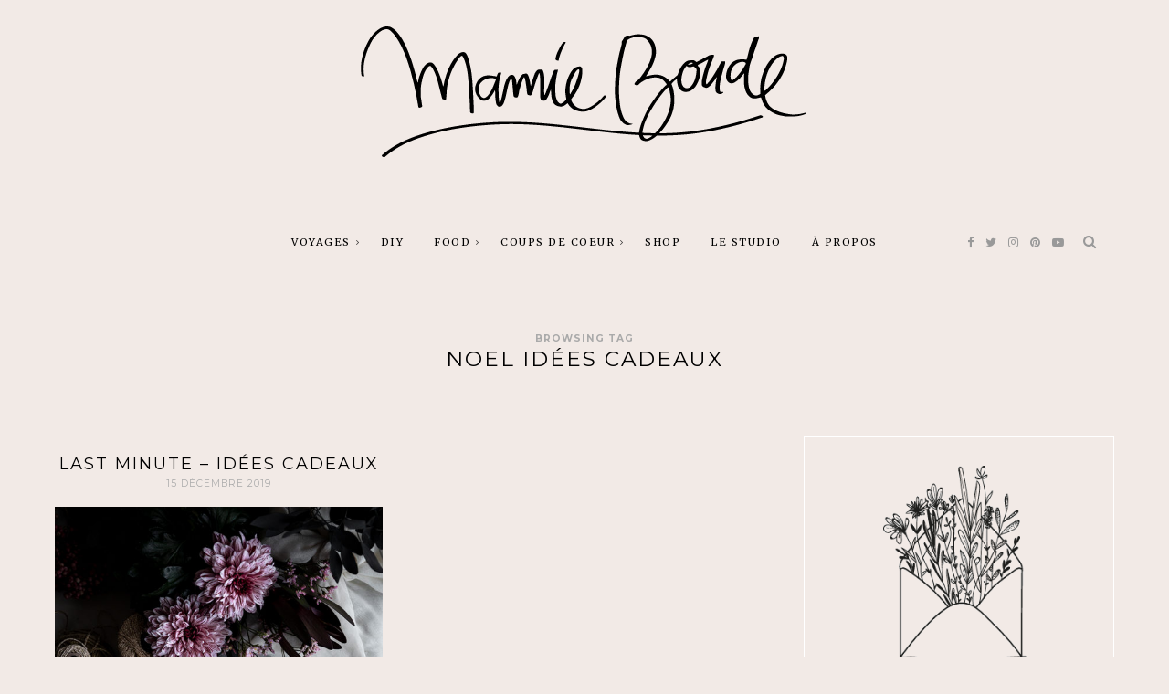

--- FILE ---
content_type: text/html; charset=UTF-8
request_url: http://mamieboude.com/tag/noel-idees-cadeaux/
body_size: 13482
content:
<!DOCTYPE html>
<html lang="fr-FR">
    <head>
		<meta charset="UTF-8">
		<meta http-equiv="X-UA-Compatible" content="IE=edge">
		<meta name="viewport" content="width=device-width, initial-scale=1">
		<link rel="profile" href="http://gmpg.org/xfn/11" />
		<!-- Favicons  ================================================== -->
								<link rel="shortcut icon" href="http://mamieboude.com/wp-content/uploads/2017/05/favicon.png" />
							<!-- RSS & Pingbacks  ================================================== -->
		<link rel="pingback" href="http://mamieboude.com/xmlrpc.php" />

		<!-- =============== // Scripts/CSS HEAD HOOK // =============== -->
		<title>noel idées cadeaux &#8211; MAMIE BOUDE</title>
<meta name='robots' content='max-image-preview:large' />
<link rel='dns-prefetch' href='//fonts.googleapis.com' />
<link rel="alternate" type="application/rss+xml" title="MAMIE BOUDE &raquo; Flux" href="http://mamieboude.com/feed/" />
<link rel="alternate" type="application/rss+xml" title="MAMIE BOUDE &raquo; Flux des commentaires" href="http://mamieboude.com/comments/feed/" />
<link rel="alternate" type="application/rss+xml" title="MAMIE BOUDE &raquo; Flux de l’étiquette noel idées cadeaux" href="http://mamieboude.com/tag/noel-idees-cadeaux/feed/" />
<script type="text/javascript">
window._wpemojiSettings = {"baseUrl":"https:\/\/s.w.org\/images\/core\/emoji\/14.0.0\/72x72\/","ext":".png","svgUrl":"https:\/\/s.w.org\/images\/core\/emoji\/14.0.0\/svg\/","svgExt":".svg","source":{"concatemoji":"http:\/\/mamieboude.com\/wp-includes\/js\/wp-emoji-release.min.js?ver=6.1.9"}};
/*! This file is auto-generated */
!function(e,a,t){var n,r,o,i=a.createElement("canvas"),p=i.getContext&&i.getContext("2d");function s(e,t){var a=String.fromCharCode,e=(p.clearRect(0,0,i.width,i.height),p.fillText(a.apply(this,e),0,0),i.toDataURL());return p.clearRect(0,0,i.width,i.height),p.fillText(a.apply(this,t),0,0),e===i.toDataURL()}function c(e){var t=a.createElement("script");t.src=e,t.defer=t.type="text/javascript",a.getElementsByTagName("head")[0].appendChild(t)}for(o=Array("flag","emoji"),t.supports={everything:!0,everythingExceptFlag:!0},r=0;r<o.length;r++)t.supports[o[r]]=function(e){if(p&&p.fillText)switch(p.textBaseline="top",p.font="600 32px Arial",e){case"flag":return s([127987,65039,8205,9895,65039],[127987,65039,8203,9895,65039])?!1:!s([55356,56826,55356,56819],[55356,56826,8203,55356,56819])&&!s([55356,57332,56128,56423,56128,56418,56128,56421,56128,56430,56128,56423,56128,56447],[55356,57332,8203,56128,56423,8203,56128,56418,8203,56128,56421,8203,56128,56430,8203,56128,56423,8203,56128,56447]);case"emoji":return!s([129777,127995,8205,129778,127999],[129777,127995,8203,129778,127999])}return!1}(o[r]),t.supports.everything=t.supports.everything&&t.supports[o[r]],"flag"!==o[r]&&(t.supports.everythingExceptFlag=t.supports.everythingExceptFlag&&t.supports[o[r]]);t.supports.everythingExceptFlag=t.supports.everythingExceptFlag&&!t.supports.flag,t.DOMReady=!1,t.readyCallback=function(){t.DOMReady=!0},t.supports.everything||(n=function(){t.readyCallback()},a.addEventListener?(a.addEventListener("DOMContentLoaded",n,!1),e.addEventListener("load",n,!1)):(e.attachEvent("onload",n),a.attachEvent("onreadystatechange",function(){"complete"===a.readyState&&t.readyCallback()})),(e=t.source||{}).concatemoji?c(e.concatemoji):e.wpemoji&&e.twemoji&&(c(e.twemoji),c(e.wpemoji)))}(window,document,window._wpemojiSettings);
</script>
<style type="text/css">
img.wp-smiley,
img.emoji {
	display: inline !important;
	border: none !important;
	box-shadow: none !important;
	height: 1em !important;
	width: 1em !important;
	margin: 0 0.07em !important;
	vertical-align: -0.1em !important;
	background: none !important;
	padding: 0 !important;
}
</style>
	<link rel='stylesheet' id='sbi_styles-css' href='http://mamieboude.com/wp-content/plugins/instagram-feed/css/sbi-styles.min.css?ver=6.1' type='text/css' media='all' />
<link rel='stylesheet' id='wp-block-library-css' href='http://mamieboude.com/wp-includes/css/dist/block-library/style.min.css?ver=6.1.9' type='text/css' media='all' />
<link rel='stylesheet' id='classic-theme-styles-css' href='http://mamieboude.com/wp-includes/css/classic-themes.min.css?ver=1' type='text/css' media='all' />
<style id='global-styles-inline-css' type='text/css'>
body{--wp--preset--color--black: #000000;--wp--preset--color--cyan-bluish-gray: #abb8c3;--wp--preset--color--white: #ffffff;--wp--preset--color--pale-pink: #f78da7;--wp--preset--color--vivid-red: #cf2e2e;--wp--preset--color--luminous-vivid-orange: #ff6900;--wp--preset--color--luminous-vivid-amber: #fcb900;--wp--preset--color--light-green-cyan: #7bdcb5;--wp--preset--color--vivid-green-cyan: #00d084;--wp--preset--color--pale-cyan-blue: #8ed1fc;--wp--preset--color--vivid-cyan-blue: #0693e3;--wp--preset--color--vivid-purple: #9b51e0;--wp--preset--gradient--vivid-cyan-blue-to-vivid-purple: linear-gradient(135deg,rgba(6,147,227,1) 0%,rgb(155,81,224) 100%);--wp--preset--gradient--light-green-cyan-to-vivid-green-cyan: linear-gradient(135deg,rgb(122,220,180) 0%,rgb(0,208,130) 100%);--wp--preset--gradient--luminous-vivid-amber-to-luminous-vivid-orange: linear-gradient(135deg,rgba(252,185,0,1) 0%,rgba(255,105,0,1) 100%);--wp--preset--gradient--luminous-vivid-orange-to-vivid-red: linear-gradient(135deg,rgba(255,105,0,1) 0%,rgb(207,46,46) 100%);--wp--preset--gradient--very-light-gray-to-cyan-bluish-gray: linear-gradient(135deg,rgb(238,238,238) 0%,rgb(169,184,195) 100%);--wp--preset--gradient--cool-to-warm-spectrum: linear-gradient(135deg,rgb(74,234,220) 0%,rgb(151,120,209) 20%,rgb(207,42,186) 40%,rgb(238,44,130) 60%,rgb(251,105,98) 80%,rgb(254,248,76) 100%);--wp--preset--gradient--blush-light-purple: linear-gradient(135deg,rgb(255,206,236) 0%,rgb(152,150,240) 100%);--wp--preset--gradient--blush-bordeaux: linear-gradient(135deg,rgb(254,205,165) 0%,rgb(254,45,45) 50%,rgb(107,0,62) 100%);--wp--preset--gradient--luminous-dusk: linear-gradient(135deg,rgb(255,203,112) 0%,rgb(199,81,192) 50%,rgb(65,88,208) 100%);--wp--preset--gradient--pale-ocean: linear-gradient(135deg,rgb(255,245,203) 0%,rgb(182,227,212) 50%,rgb(51,167,181) 100%);--wp--preset--gradient--electric-grass: linear-gradient(135deg,rgb(202,248,128) 0%,rgb(113,206,126) 100%);--wp--preset--gradient--midnight: linear-gradient(135deg,rgb(2,3,129) 0%,rgb(40,116,252) 100%);--wp--preset--duotone--dark-grayscale: url('#wp-duotone-dark-grayscale');--wp--preset--duotone--grayscale: url('#wp-duotone-grayscale');--wp--preset--duotone--purple-yellow: url('#wp-duotone-purple-yellow');--wp--preset--duotone--blue-red: url('#wp-duotone-blue-red');--wp--preset--duotone--midnight: url('#wp-duotone-midnight');--wp--preset--duotone--magenta-yellow: url('#wp-duotone-magenta-yellow');--wp--preset--duotone--purple-green: url('#wp-duotone-purple-green');--wp--preset--duotone--blue-orange: url('#wp-duotone-blue-orange');--wp--preset--font-size--small: 13px;--wp--preset--font-size--medium: 20px;--wp--preset--font-size--large: 36px;--wp--preset--font-size--x-large: 42px;--wp--preset--spacing--20: 0.44rem;--wp--preset--spacing--30: 0.67rem;--wp--preset--spacing--40: 1rem;--wp--preset--spacing--50: 1.5rem;--wp--preset--spacing--60: 2.25rem;--wp--preset--spacing--70: 3.38rem;--wp--preset--spacing--80: 5.06rem;}:where(.is-layout-flex){gap: 0.5em;}body .is-layout-flow > .alignleft{float: left;margin-inline-start: 0;margin-inline-end: 2em;}body .is-layout-flow > .alignright{float: right;margin-inline-start: 2em;margin-inline-end: 0;}body .is-layout-flow > .aligncenter{margin-left: auto !important;margin-right: auto !important;}body .is-layout-constrained > .alignleft{float: left;margin-inline-start: 0;margin-inline-end: 2em;}body .is-layout-constrained > .alignright{float: right;margin-inline-start: 2em;margin-inline-end: 0;}body .is-layout-constrained > .aligncenter{margin-left: auto !important;margin-right: auto !important;}body .is-layout-constrained > :where(:not(.alignleft):not(.alignright):not(.alignfull)){max-width: var(--wp--style--global--content-size);margin-left: auto !important;margin-right: auto !important;}body .is-layout-constrained > .alignwide{max-width: var(--wp--style--global--wide-size);}body .is-layout-flex{display: flex;}body .is-layout-flex{flex-wrap: wrap;align-items: center;}body .is-layout-flex > *{margin: 0;}:where(.wp-block-columns.is-layout-flex){gap: 2em;}.has-black-color{color: var(--wp--preset--color--black) !important;}.has-cyan-bluish-gray-color{color: var(--wp--preset--color--cyan-bluish-gray) !important;}.has-white-color{color: var(--wp--preset--color--white) !important;}.has-pale-pink-color{color: var(--wp--preset--color--pale-pink) !important;}.has-vivid-red-color{color: var(--wp--preset--color--vivid-red) !important;}.has-luminous-vivid-orange-color{color: var(--wp--preset--color--luminous-vivid-orange) !important;}.has-luminous-vivid-amber-color{color: var(--wp--preset--color--luminous-vivid-amber) !important;}.has-light-green-cyan-color{color: var(--wp--preset--color--light-green-cyan) !important;}.has-vivid-green-cyan-color{color: var(--wp--preset--color--vivid-green-cyan) !important;}.has-pale-cyan-blue-color{color: var(--wp--preset--color--pale-cyan-blue) !important;}.has-vivid-cyan-blue-color{color: var(--wp--preset--color--vivid-cyan-blue) !important;}.has-vivid-purple-color{color: var(--wp--preset--color--vivid-purple) !important;}.has-black-background-color{background-color: var(--wp--preset--color--black) !important;}.has-cyan-bluish-gray-background-color{background-color: var(--wp--preset--color--cyan-bluish-gray) !important;}.has-white-background-color{background-color: var(--wp--preset--color--white) !important;}.has-pale-pink-background-color{background-color: var(--wp--preset--color--pale-pink) !important;}.has-vivid-red-background-color{background-color: var(--wp--preset--color--vivid-red) !important;}.has-luminous-vivid-orange-background-color{background-color: var(--wp--preset--color--luminous-vivid-orange) !important;}.has-luminous-vivid-amber-background-color{background-color: var(--wp--preset--color--luminous-vivid-amber) !important;}.has-light-green-cyan-background-color{background-color: var(--wp--preset--color--light-green-cyan) !important;}.has-vivid-green-cyan-background-color{background-color: var(--wp--preset--color--vivid-green-cyan) !important;}.has-pale-cyan-blue-background-color{background-color: var(--wp--preset--color--pale-cyan-blue) !important;}.has-vivid-cyan-blue-background-color{background-color: var(--wp--preset--color--vivid-cyan-blue) !important;}.has-vivid-purple-background-color{background-color: var(--wp--preset--color--vivid-purple) !important;}.has-black-border-color{border-color: var(--wp--preset--color--black) !important;}.has-cyan-bluish-gray-border-color{border-color: var(--wp--preset--color--cyan-bluish-gray) !important;}.has-white-border-color{border-color: var(--wp--preset--color--white) !important;}.has-pale-pink-border-color{border-color: var(--wp--preset--color--pale-pink) !important;}.has-vivid-red-border-color{border-color: var(--wp--preset--color--vivid-red) !important;}.has-luminous-vivid-orange-border-color{border-color: var(--wp--preset--color--luminous-vivid-orange) !important;}.has-luminous-vivid-amber-border-color{border-color: var(--wp--preset--color--luminous-vivid-amber) !important;}.has-light-green-cyan-border-color{border-color: var(--wp--preset--color--light-green-cyan) !important;}.has-vivid-green-cyan-border-color{border-color: var(--wp--preset--color--vivid-green-cyan) !important;}.has-pale-cyan-blue-border-color{border-color: var(--wp--preset--color--pale-cyan-blue) !important;}.has-vivid-cyan-blue-border-color{border-color: var(--wp--preset--color--vivid-cyan-blue) !important;}.has-vivid-purple-border-color{border-color: var(--wp--preset--color--vivid-purple) !important;}.has-vivid-cyan-blue-to-vivid-purple-gradient-background{background: var(--wp--preset--gradient--vivid-cyan-blue-to-vivid-purple) !important;}.has-light-green-cyan-to-vivid-green-cyan-gradient-background{background: var(--wp--preset--gradient--light-green-cyan-to-vivid-green-cyan) !important;}.has-luminous-vivid-amber-to-luminous-vivid-orange-gradient-background{background: var(--wp--preset--gradient--luminous-vivid-amber-to-luminous-vivid-orange) !important;}.has-luminous-vivid-orange-to-vivid-red-gradient-background{background: var(--wp--preset--gradient--luminous-vivid-orange-to-vivid-red) !important;}.has-very-light-gray-to-cyan-bluish-gray-gradient-background{background: var(--wp--preset--gradient--very-light-gray-to-cyan-bluish-gray) !important;}.has-cool-to-warm-spectrum-gradient-background{background: var(--wp--preset--gradient--cool-to-warm-spectrum) !important;}.has-blush-light-purple-gradient-background{background: var(--wp--preset--gradient--blush-light-purple) !important;}.has-blush-bordeaux-gradient-background{background: var(--wp--preset--gradient--blush-bordeaux) !important;}.has-luminous-dusk-gradient-background{background: var(--wp--preset--gradient--luminous-dusk) !important;}.has-pale-ocean-gradient-background{background: var(--wp--preset--gradient--pale-ocean) !important;}.has-electric-grass-gradient-background{background: var(--wp--preset--gradient--electric-grass) !important;}.has-midnight-gradient-background{background: var(--wp--preset--gradient--midnight) !important;}.has-small-font-size{font-size: var(--wp--preset--font-size--small) !important;}.has-medium-font-size{font-size: var(--wp--preset--font-size--medium) !important;}.has-large-font-size{font-size: var(--wp--preset--font-size--large) !important;}.has-x-large-font-size{font-size: var(--wp--preset--font-size--x-large) !important;}
.wp-block-navigation a:where(:not(.wp-element-button)){color: inherit;}
:where(.wp-block-columns.is-layout-flex){gap: 2em;}
.wp-block-pullquote{font-size: 1.5em;line-height: 1.6;}
</style>
<link rel='stylesheet' id='contact-form-7-css' href='http://mamieboude.com/wp-content/plugins/contact-form-7/includes/css/styles.css?ver=5.6.4' type='text/css' media='all' />
<link rel='stylesheet' id='animsition-css-css' href='http://mamieboude.com/wp-content/themes/tuulikki/framework/assets/css/animsition.min.css?ver=6.1.9' type='text/css' media='all' />
<link rel='stylesheet' id='font-awesome-css' href='http://mamieboude.com/wp-content/themes/tuulikki/framework/assets/css/fonts/font-awesome/font-awesome.min.css?ver=6.1.9' type='text/css' media='all' />
<link rel='stylesheet' id='bootstrap-css' href='http://mamieboude.com/wp-content/themes/tuulikki/framework/assets/css/bootstrap.css?ver=6.1.9' type='text/css' media='all' />
<link rel='stylesheet' id='tuulikki-responsive-css' href='http://mamieboude.com/wp-content/themes/tuulikki/framework/assets/css/ig-responsive.css?ver=6.1.9' type='text/css' media='all' />
<link rel='stylesheet' id='animate-css-css' href='http://mamieboude.com/wp-content/themes/tuulikki/framework/assets/css/animate.css?ver=6.1.9' type='text/css' media='all' />
<link rel='stylesheet' id='slick-css' href='http://mamieboude.com/wp-content/themes/tuulikki/framework/assets/css/slick.css?ver=6.1.9' type='text/css' media='all' />
<link rel='stylesheet' id='inherent-theme-slug-fonts-css' href='https://fonts.googleapis.com/css?family=Merriweather%3A400%2C700%2Clatin-ext%7CMontserrat%3A400%2C700%2Clatin-ext&#038;subset=latin%2Clatin-ext' type='text/css' media='all' />
<link rel='stylesheet' id='tuulikki-main-css-css' href='http://mamieboude.com/wp-content/themes/tuulikki/style.css?ver=6.1.9' type='text/css' media='all' />
<script type='text/javascript' src='http://mamieboude.com/wp-includes/js/jquery/jquery.min.js?ver=3.6.1' id='jquery-core-js'></script>
<script type='text/javascript' src='http://mamieboude.com/wp-includes/js/jquery/jquery-migrate.min.js?ver=3.3.2' id='jquery-migrate-js'></script>
<script type='text/javascript' src='http://mamieboude.com/wp-content/themes/tuulikki/framework/assets/js/wow.min.js?ver=6.1.9' id='wow-js'></script>
<script type='text/javascript' src='http://mamieboude.com/wp-content/plugins/google-analyticator/external-tracking.min.js?ver=6.5.4' id='ga-external-tracking-js'></script>
<link rel="https://api.w.org/" href="http://mamieboude.com/wp-json/" /><link rel="alternate" type="application/json" href="http://mamieboude.com/wp-json/wp/v2/tags/1060" /><link rel="EditURI" type="application/rsd+xml" title="RSD" href="http://mamieboude.com/xmlrpc.php?rsd" />
<link rel="wlwmanifest" type="application/wlwmanifest+xml" href="http://mamieboude.com/wp-includes/wlwmanifest.xml" />
<meta name="generator" content="WordPress 6.1.9" />
    <style type="text/css">






/* =======================
   HEADER Settings
==========================*/

	#logo,
	h1.logo_text {
		padding-top: 0px;
		padding-bottom: px;
		padding-left: 0px;
		padding-right: 0px;
	}

	@media (max-width: 1000px) {
		#logo, h1.logo_text {
		padding: 30px 0px 20px 0px;
		}
	}

	#logo_single {
		padding-top:2px;
		}

	

	

/* =======================
   General Colors
==========================*/

body {
	color: #353535;
	background-color: #f2eae6;

}

a {
	color: #03656b;
}

a:hover,
a:active,
a:focus {
	color: #353535;
}

h1, h1 a, h2, h2 a, h3, h3 a, h4, h4 a, h5, h5 a, h6, h6 a, .h1, .h1 a, .h2, .h2 a, .h3, .h3 a, .h4, .h4 a, .h5, .h5 a, .h6, .h6 a {
	color: #000000;
}

h1 a:hover,
h2 a:hover,
h3 a:hover,
h4 a:hover,
h5 a:hover,
h6 a:hover,
.h1 a:hover,
.h2 a:hover,
.h3 a:hover,
.h4 a:hover,
.h5 a:hover,
.h6 a:hover{
	color: #03656b;
	}

	/* ===  Colors Meta === */
	.post-header .meta_item a,
	.post-header-single .meta_item,
	.post-header .meta_item,
	.entry-footer-meta .meta_item,
	.entry-footer-meta .meta_item a,
	.meta_related_post h6.r-p-date,
	.post-header-single .toafter a,
	.title_navigation_post h6,
	.title_navigation_post_r h6,
	.ig_recent_big_post_details span,
	.meta_related_post h6.r-p-date,
	.subtitle_page h3,
	.thecomment .comment-text span.date  {
	   	color: #aaaaaa;
	}

	.post-header-single,
	.entry-footer-meta {
		background-color: #f2eae6;
	}

	/* === Base Colors === */
	blockquote {
	    border-left-color: #03656b;
	}
	#progress {
	    background-color:  #03656b;
	}
	.post-header-single .title-line__inwrap ul li a,
	.post__category .title-line__inwrap ul li a {
		color: #353535;
	}
	.title-line__inwrap ul li a:hover,
	.post__category .title-line__inwrap ul li a:hover {
		color: #03656b;
	}
	.post-header .meta_item a:hover {
		color: #03656b;

	}
	ul.meta-share li a:hover {
		color: #03656b;
	}
	.entry-footer-meta .meta_item a:hover {
		color: #03656b;
	}
	.post-header-single .meta_item a:hover {
		color: #03656b;
	}
	.tit_prev span a,
	.tit_next span a  {
	   	color: #353535;
	}
	.tit_prev span a:hover,
	.tit_next span a:hover  {
	   	color: #03656b;
	}


	/* === Read More === */
	a.read-more,
	#commentform .submit {
		color: #bababa;
		border-color: #bababa;
		}
	a.read-more:hover,
	#commentform .submit:hover {
		color: #f1b9b8;
		border-color: #f1b9b8;
		}


/* === Slide color & Promo Box & widget Promo Box & featured image box === */
	.overlayBox:hover .slidepost__desc h3,
	.small_slidepost .slide_cat ul li a:hover,
	.big_slidepost .slide_cat ul li a:hover,
	.big_slidepost .slidepost__desc h3 a:hover,
	.wrap_promo_box:hover .promobox__desc h3,
	.widget_promo_box:hover .widget_promobox__desc h3,
	.featured-promobox__desc .featured_cat a:hover,
	.small-post-slider .slidepost__desc h3 a:hover
	 {
		color: #03656b;
	}

	.slidepost__desc,
	.promobox__desc h3,
	.featured-promobox__desc,
	.widget_promobox__desc h3,
	.slick-prev, .slick-next,
	.small-post-slider .slick-prev,
	.small-post-slider .slick-next,
	.cont_big_slidepost .slick-prev,
	.cont_big_slidepost .slick-next,
	.ig_posts_slider .slick-prev,
	.ig_posts_slider .slick-next
	{
		background: rgba(243, 244, 244,0.8);
	}
	.featured-promobox__desc {
		background: rgba(243, 244, 244,0.9);
	}

	.small-post-slider .slidepost__desc h3 a,
	.big_slidepost .slidepost__desc h3 a,
	.promobox__desc h3,
	.featured-promobox__desc h3,
	.widget_promobox__desc h3,
	.slick-prev:before,
	.slick-next:before,
	.small-post-slider .slick-prev:before,
	.small-post-slider .slick-next:before,
	.cont_big_slidepost .slick-prev:before,
	.cont_big_slidepost .slick-next:before,
	.ig_posts_slider .slick-next:before,
	.ig_posts_slider .slick-prev:before
	 {
		color: #353535;
	}
	.small_slidepost .slide_cat ul li a,
	.big_slidepost .slide_cat ul li a,
	.featured-promobox__desc .featured_cat a {
		color: #999999;
	}
	.small-post-slider .slidepost__desc .slide_date,
	.featured-promobox__desc .post-header .meta_item ul li,
	.big_slidepost .slidepost__desc .slide_date {
		color: #999999;
	}

	 /* === Form color === */
	.ig_widget .mc4wp-form input[type="submit"],
	.ig_widget .mc4wp-form input[type="email"]:focus,
	.ig_widget .mc4wp-form input[type="text"]:focus,
	.wpcf7 input:focus,
	.wpcf7 textarea:focus,
	.wpcf7 .wpcf7-submit
	{
		border-color: #03656b;
	}


	/* a = default #353535 */
	a.ig_recent_post_title,
	.ig_recent_big_post_details a,
	.ig_widget a,
	.nav-mobile > li > a,
	a.page-numbers,
	.tit_prev span a,
	.tit_next span a,
	.overlayBox:hover .postTime,
	ul.meta-share li a,
	.instagram-title,
	.textt,
	blockquote p,
	.ig_cont_single_only_title .meta_item a,
	.arrow_prev a,
	.arrow_next a,
	.ig_widget .widget_search form
	{
	color: #353535;
	}

	.title-line__inwrap:before,
	.title-line__inwrap:after {
	    border-top-color: #353535;

	}

	/* a:hover = default #ef9781 */
	#logo_single h2 a:hover,
	article.sticky i.sticky_icon,
	a.ig_recent_post_title:hover,
	.ig_recent_big_post_details a:hover,
	.ig_widget a:hover,
	.nav-mobile > li > a:hover,
	a.page-numbers:hover,
	.page-numbers.current,
	.tit_prev span a:hover,
	.tit_next span a:hover,
	.cont-aboutme p.tithover:hover,
	.ig_cont_single_only_title .meta_item a:hover,
	.subscribe-box input[type=text]:focus,
	.subscribe-box input[type=email]:focus,
	.subscribe-box input[type=submit]:hover,
	.arrow_prev a:hover,
	.arrow_next a:hover


     {
	color: #03656b;
	}


	/* Color Meta = default #878787 */
	.ig_recent_post_details span

	{
	color: #aaaaaa;
	}



/* === Top Navigation Bar === */

				.cont_primary_menu, .top_menu .nav-menu ul {
			background:#f2eae6;
		}
				.top_menu .nav-menu li a,
		.top_menu .menu li a,
		.top_menu .menu > li.menu-item-has-children:before,
		.top_menu .nav-menu > li.menu-item-has-children:before
		  {
			color:#000000;
		}
		
		.top_menu .nav-menu li:hover > a,
		.top_menu .menu li:hover > a {
			color:#03656b;
		}
		.top_menu li.current-menu-item > a,
		.top_menu .current_page_item,
		.top_menu .menu li.current-menu-item > a,
		.top_menu .menu .current_page_item {
			 /* Color Current Page */
			color:#03656b !important;
		}
		.top_menu .nav-menu ul li,
		.top_menu .menu ul li {
			border-top-color: #fcfcfc;
		}
		.top_menu .nav-menu li:hover > ul,
		.top_menu .menu li:hover > ul {
			background: #f2eae6;
		}
		.top_menu .nav-menu ul a,
		.top_menu .menu ul a {
			color:#7f7f7f !important;
		}
		.top_menu .nav-menu ul a:hover,
		.top_menu .menu ul a:hover {
			color: #03656b !important;
			background:#f2f2f2;
		}





/* === Below Navigation Bar  === */

	
		.below_menu .nav-menu li:hover > a {
		color:#f1b9b8;
	}
	.below_menu li.current-menu-item > a, .below_menu .current_page_item {
		 /* Color Current Page */
		color:#f1b9b8 !important;
	}
	.below_menu .nav-menu ul li {
	border-top-color: #eeeeee;
	}
	.below_menu .nav-menu li:hover > ul {
		background: #f9f9f9;
	}
	.below_menu .nav-menu ul a {
		color:#878787 !important;
	}
	.below_menu .nav-menu ul a:hover {
		color: #f1b9b8 !important;
		background:#fcfcfc;
	}


/* === Color social Navigation === */

	.ig-social a i {
		color:#999999;
	}
	.ig-social a:hover i {
		color:#03656b;
	}

/* === Color Search Navigation === */

	.top-search i {
		color:#999999;
	}
	.top-search i:hover {
		color:#03656b;
	}


/* === Colors: Mobile Menu === */

	.container_menu {
		background: #ffffff;
	}


/* === Color: Sidebar === */

	.ig_widget, .ig_widget .tagcloud a,
	.subscribe-box {
		border-color: #ffffff;
		border-style: solid;
		border-width: 1px;
		background-color: #f2eae6;
	}

	/* Divider Line Color Widget Title */
	.ig_widget .tit_widget span {
    border-bottom-color: #03656b;
}



/* === Divider Line & border === */
	.post-footer,
	.grid-item {
		border-color: #eaeaea;
	}







	/* === Color: Widget About === */
	.container-aboutme {
		border-color: #ffffff;
		background-color: #f2eae6;
	}
	.cont-aboutme p.tit {
		color: #353535;
	}
	.cont-aboutme p.subtit {
		color: #a3a3a3;
	}
	.cont-aboutme p.desc {
		color: #353535;
	}
	.cont-aboutme ul.meta-share,
	.cont-aboutme ul.meta-share li a {
		color: #353535;
	}
	.cont-aboutme ul.meta-share li a:hover {
		color: #f1b9b8;
	}


  /* === Color: Footer === */


.sub_footer {
	background: #f2eae6;
}

.sub_footer .text_footer {
	color:  #606060;
}
.sub_footer .text_footer a {
	color:  #f1b9b8;
}
.sub_footer .text_footer a:hover {
	color:  #606060;
}
.padding_footer_column {
	background: #ffffff;
}







.big_slidepost,
.small_slidepost {
	margin-top: px !important;
}


/* ======================================
	Custom CSS
=========================================*/



.tit { text-align: center; } .desc { text-align: center; } .sub_footer { margin-top: 5px; } .padding_footer_column { background: #f2EAE6; }




/* === End === */

    </style>
    <!-- Google Analytics Tracking by Google Analyticator 6.5.4: http://www.videousermanuals.com/google-analyticator/ -->
<script type="text/javascript">
    var analyticsFileTypes = [''];
    var analyticsSnippet = 'disabled';
    var analyticsEventTracking = 'enabled';
</script>
<script type="text/javascript">
	(function(i,s,o,g,r,a,m){i['GoogleAnalyticsObject']=r;i[r]=i[r]||function(){
	(i[r].q=i[r].q||[]).push(arguments)},i[r].l=1*new Date();a=s.createElement(o),
	m=s.getElementsByTagName(o)[0];a.async=1;a.src=g;m.parentNode.insertBefore(a,m)
	})(window,document,'script','//www.google-analytics.com/analytics.js','ga');
	ga('create', 'UA-36793021-1', 'auto');
 
	ga('send', 'pageview');
</script>

		</head>

<body class="archive tag tag-noel-idees-cadeaux tag-1060">
		<!--
		========================================
			 Menu Responsive
		========================================
		-->

		<div class="cont_primary_menu cont_menu_responsive">
			<div class="container ">
			
				<!-- ==== Login ======== -->
				
				<!-- ==== Menu Mobile ======== -->
				<section class="top-resp-menu">
					<a class="click_menu" href="#0">
						<i class="fa fa-bars"></i>
					</a>
				</section>
				
<div class="container_menu menu_close">
	<div class="container">
		<section class="top-resp-menu alignright">
			<a class="click_menu" href="#0"><i class="fa fa-times"></i></a>
		</section>
	</div>

	<ul id="menu-menu-principal" class="nav-mobile"><li id="menu-item-15" class="menu-item menu-item-type-taxonomy menu-item-object-category menu-item-has-children menu-item-15"><a href="http://mamieboude.com/category/voyages/">voyages</a>
<ul class="sub-menu">
	<li id="menu-item-7946" class="menu-item menu-item-type-taxonomy menu-item-object-category menu-item-7946"><a href="http://mamieboude.com/category/voyages/city-guide/">City Guide</a></li>
	<li id="menu-item-7947" class="menu-item menu-item-type-taxonomy menu-item-object-category menu-item-7947"><a href="http://mamieboude.com/category/voyages/road-trip/">Road Trip</a></li>
</ul>
</li>
<li id="menu-item-17" class="menu-item menu-item-type-taxonomy menu-item-object-category menu-item-17"><a href="http://mamieboude.com/category/diy/">DIY</a></li>
<li id="menu-item-34" class="menu-item menu-item-type-taxonomy menu-item-object-category menu-item-has-children menu-item-34"><a href="http://mamieboude.com/category/coups-de-coeur/">FOOD</a>
<ul class="sub-menu">
	<li id="menu-item-7949" class="menu-item menu-item-type-taxonomy menu-item-object-category menu-item-7949"><a href="http://mamieboude.com/category/food/bonnes-adresses/">Bonnes Adresses</a></li>
	<li id="menu-item-7942" class="menu-item menu-item-type-taxonomy menu-item-object-category menu-item-7942"><a href="http://mamieboude.com/category/food/recettes/">Recettes</a></li>
	<li id="menu-item-7945" class="menu-item menu-item-type-taxonomy menu-item-object-category menu-item-7945"><a href="http://mamieboude.com/category/food/lectures-food/">Lectures Food</a></li>
</ul>
</li>
<li id="menu-item-7943" class="menu-item menu-item-type-taxonomy menu-item-object-category menu-item-has-children menu-item-7943"><a href="http://mamieboude.com/category/coups-de-coeur/">Coups de Coeur</a>
<ul class="sub-menu">
	<li id="menu-item-7940" class="menu-item menu-item-type-taxonomy menu-item-object-category menu-item-7940"><a href="http://mamieboude.com/category/coups-de-coeur/rencontres/">Rencontres</a></li>
	<li id="menu-item-7948" class="menu-item menu-item-type-taxonomy menu-item-object-category menu-item-7948"><a href="http://mamieboude.com/category/coups-de-coeur/deco/">Déco</a></li>
	<li id="menu-item-7941" class="menu-item menu-item-type-taxonomy menu-item-object-category menu-item-7941"><a href="http://mamieboude.com/category/coups-de-coeur/shopping/">Shopping</a></li>
</ul>
</li>
<li id="menu-item-8767" class="menu-item menu-item-type-post_type menu-item-object-page menu-item-8767"><a href="http://mamieboude.com/shop/">Shop</a></li>
<li id="menu-item-8020" class="menu-item menu-item-type-post_type menu-item-object-page menu-item-8020"><a href="http://mamieboude.com/le-studio/">Le Studio</a></li>
<li id="menu-item-23" class="menu-item menu-item-type-post_type menu-item-object-page menu-item-23"><a href="http://mamieboude.com/apropos/">à propos</a></li>
</ul>
	<!-- ==== Social Icon ======== -->
			<div class="textaligncenter resp-social">
			<a href="http://facebook.com/HiMamieBoude" target="_blank"><i class="fa fa-facebook"></i></a>					<a href="http://twitter.com/mamieboude" target="_blank"><i class="fa fa-twitter"></i></a>					<a href="http://instagram.com/mamieboude" target="_blank"><i class="fa fa-instagram"></i></a>					<a href="http://pinterest.com/MamieBoude" target="_blank"><i class="fa fa-pinterest"></i></a>																				<a href="http://youtube.com/Mamieboude" target="_blank"><i class="fa fa-youtube-play"></i></a>																									
											
								</div>
	

	<div class="resp-search">
		<div class="panel-body">
			<div class="container">
				<div style="margin-top: 20%;">
					
<div class="widget_search">
      <form role="search" method="get"  action="http://mamieboude.com/">
            <input type="search" class="search-field big_search" placeholder="Search and hit enter &hellip;" value="" name="s" title="">
      </form>
</div>

				</div>
			</div><!--  END container -->
		</div><!--  END panel-body -->
	</div><!--  END resp-search -->
</div>
				<!-- ==== Cart ======== -->
				



			</div><!-- End Container -->
		</div><!-- End cont_primary_menu -->



		<!-- === End  Menu Responsive ====-->






		
			
			
<div class="header_logo" 					  style="margin-bottom: 0px;"
			>

	
		<div class="parallax-window" data-parallax="scroll" data-bleed="0" position="center" speed="0.2" data-image-src="">

		<!--  <span class="section_mask" style="background-color: #333; opacity: 0.1;"></span> -->
			<div class="container">
				<div id="logo" class="fade_logo ">
					
													<h2><a href="http://mamieboude.com/"><img width="-400" src="http://mamieboude.com/wp-content/uploads/2017/05/logo-sgnature-mamie-boude-final.png" alt="MAMIE BOUDE" /></a></h2>
						

									</div><!-- #logo -->
			</div><!-- .container -->
		</div> <!-- .parallax-window -->

	



</div> <!-- .header_logo -->
<header>
	<div class="cont_primary_menu hide_desc_menu">
		<div class="container">

							<section class="top-search">
					<a class="click_search" href="#"><i class="fa fa-search"></i></a>
					<div class="container_search">
						<div class="container">
							<div class="container_search search_close">
								<div class="container">
									<section class="top-search alignright">
										<a class="click_search" href="#"><i class="fa fa-times"></i></a>
									</section>
								</div>

								<div class="panel-body">
									<div class="container">
										<div style="margin-top: 20%;">
											
<div class="widget_search">
      <form role="search" method="get"  action="http://mamieboude.com/">
            <input type="search" class="search-field big_search" placeholder="Search and hit enter &hellip;" value="" name="s" title="">
      </form>
</div>

										</div>
									</div>
								</div>
							</div>
						</div>
					</div>
				</section>
			
			<!-- ==== Social Icon primary Menu ======== -->
							<div class="ig-social" >
				<a href="http://facebook.com/HiMamieBoude" target="_blank"><i class="fa fa-facebook"></i></a>					<a href="http://twitter.com/mamieboude" target="_blank"><i class="fa fa-twitter"></i></a>					<a href="http://instagram.com/mamieboude" target="_blank"><i class="fa fa-instagram"></i></a>					<a href="http://pinterest.com/MamieBoude" target="_blank"><i class="fa fa-pinterest"></i></a>																				<a href="http://youtube.com/Mamieboude" target="_blank"><i class="fa fa-youtube-play"></i></a>																									
											
										</div>

						<div class="top_menu textaligncenter">

			<ul id="menu-menu-principal-1" class="nav-menu"><li class="menu-item menu-item-type-taxonomy menu-item-object-category menu-item-has-children menu-item-15"><a href="http://mamieboude.com/category/voyages/">voyages</a>
<ul class="sub-menu">
	<li class="menu-item menu-item-type-taxonomy menu-item-object-category menu-item-7946"><a href="http://mamieboude.com/category/voyages/city-guide/">City Guide</a></li>
	<li class="menu-item menu-item-type-taxonomy menu-item-object-category menu-item-7947"><a href="http://mamieboude.com/category/voyages/road-trip/">Road Trip</a></li>
</ul>
</li>
<li class="menu-item menu-item-type-taxonomy menu-item-object-category menu-item-17"><a href="http://mamieboude.com/category/diy/">DIY</a></li>
<li class="menu-item menu-item-type-taxonomy menu-item-object-category menu-item-has-children menu-item-34"><a href="http://mamieboude.com/category/coups-de-coeur/">FOOD</a>
<ul class="sub-menu">
	<li class="menu-item menu-item-type-taxonomy menu-item-object-category menu-item-7949"><a href="http://mamieboude.com/category/food/bonnes-adresses/">Bonnes Adresses</a></li>
	<li class="menu-item menu-item-type-taxonomy menu-item-object-category menu-item-7942"><a href="http://mamieboude.com/category/food/recettes/">Recettes</a></li>
	<li class="menu-item menu-item-type-taxonomy menu-item-object-category menu-item-7945"><a href="http://mamieboude.com/category/food/lectures-food/">Lectures Food</a></li>
</ul>
</li>
<li class="menu-item menu-item-type-taxonomy menu-item-object-category menu-item-has-children menu-item-7943"><a href="http://mamieboude.com/category/coups-de-coeur/">Coups de Coeur</a>
<ul class="sub-menu">
	<li class="menu-item menu-item-type-taxonomy menu-item-object-category menu-item-7940"><a href="http://mamieboude.com/category/coups-de-coeur/rencontres/">Rencontres</a></li>
	<li class="menu-item menu-item-type-taxonomy menu-item-object-category menu-item-7948"><a href="http://mamieboude.com/category/coups-de-coeur/deco/">Déco</a></li>
	<li class="menu-item menu-item-type-taxonomy menu-item-object-category menu-item-7941"><a href="http://mamieboude.com/category/coups-de-coeur/shopping/">Shopping</a></li>
</ul>
</li>
<li class="menu-item menu-item-type-post_type menu-item-object-page menu-item-8767"><a href="http://mamieboude.com/shop/">Shop</a></li>
<li class="menu-item menu-item-type-post_type menu-item-object-page menu-item-8020"><a href="http://mamieboude.com/le-studio/">Le Studio</a></li>
<li class="menu-item menu-item-type-post_type menu-item-object-page menu-item-23"><a href="http://mamieboude.com/apropos/">à propos</a></li>
</ul>			</div>
		</div><!-- End Container -->
	</div><!-- End cont_primary_menu -->

	</header>
		
		<!--
		=====================================
				   MENU ON SCROLL
		=====================================
		-->

		

		<div id="mini-header">
			<div class="cont_primary_menu">
				
				<div class="container">
					<div id="logo_single">
													<a href="http://mamieboude.com/"><img width="138" src="http://mamieboude.com/wp-content/uploads/2017/05/petit-logo-signature2.png" alt="MAMIE BOUDE" /></a>
											</div><!-- #logo_single -->

					<!-- ==== Menu Mobile ======== -->
					<section class="top-resp-menu">
						<a class="click_menu" href="#0"><i class="fa fa-bars"></i></a>
					</section>

					
<div class="container_menu menu_close">
	<div class="container">
		<section class="top-resp-menu alignright">
			<a class="click_menu" href="#0"><i class="fa fa-times"></i></a>
		</section>
	</div>

	<ul id="menu-menu-principal-2" class="nav-mobile"><li class="menu-item menu-item-type-taxonomy menu-item-object-category menu-item-has-children menu-item-15"><a href="http://mamieboude.com/category/voyages/">voyages</a>
<ul class="sub-menu">
	<li class="menu-item menu-item-type-taxonomy menu-item-object-category menu-item-7946"><a href="http://mamieboude.com/category/voyages/city-guide/">City Guide</a></li>
	<li class="menu-item menu-item-type-taxonomy menu-item-object-category menu-item-7947"><a href="http://mamieboude.com/category/voyages/road-trip/">Road Trip</a></li>
</ul>
</li>
<li class="menu-item menu-item-type-taxonomy menu-item-object-category menu-item-17"><a href="http://mamieboude.com/category/diy/">DIY</a></li>
<li class="menu-item menu-item-type-taxonomy menu-item-object-category menu-item-has-children menu-item-34"><a href="http://mamieboude.com/category/coups-de-coeur/">FOOD</a>
<ul class="sub-menu">
	<li class="menu-item menu-item-type-taxonomy menu-item-object-category menu-item-7949"><a href="http://mamieboude.com/category/food/bonnes-adresses/">Bonnes Adresses</a></li>
	<li class="menu-item menu-item-type-taxonomy menu-item-object-category menu-item-7942"><a href="http://mamieboude.com/category/food/recettes/">Recettes</a></li>
	<li class="menu-item menu-item-type-taxonomy menu-item-object-category menu-item-7945"><a href="http://mamieboude.com/category/food/lectures-food/">Lectures Food</a></li>
</ul>
</li>
<li class="menu-item menu-item-type-taxonomy menu-item-object-category menu-item-has-children menu-item-7943"><a href="http://mamieboude.com/category/coups-de-coeur/">Coups de Coeur</a>
<ul class="sub-menu">
	<li class="menu-item menu-item-type-taxonomy menu-item-object-category menu-item-7940"><a href="http://mamieboude.com/category/coups-de-coeur/rencontres/">Rencontres</a></li>
	<li class="menu-item menu-item-type-taxonomy menu-item-object-category menu-item-7948"><a href="http://mamieboude.com/category/coups-de-coeur/deco/">Déco</a></li>
	<li class="menu-item menu-item-type-taxonomy menu-item-object-category menu-item-7941"><a href="http://mamieboude.com/category/coups-de-coeur/shopping/">Shopping</a></li>
</ul>
</li>
<li class="menu-item menu-item-type-post_type menu-item-object-page menu-item-8767"><a href="http://mamieboude.com/shop/">Shop</a></li>
<li class="menu-item menu-item-type-post_type menu-item-object-page menu-item-8020"><a href="http://mamieboude.com/le-studio/">Le Studio</a></li>
<li class="menu-item menu-item-type-post_type menu-item-object-page menu-item-23"><a href="http://mamieboude.com/apropos/">à propos</a></li>
</ul>
	<!-- ==== Social Icon ======== -->
			<div class="textaligncenter resp-social">
			<a href="http://facebook.com/HiMamieBoude" target="_blank"><i class="fa fa-facebook"></i></a>					<a href="http://twitter.com/mamieboude" target="_blank"><i class="fa fa-twitter"></i></a>					<a href="http://instagram.com/mamieboude" target="_blank"><i class="fa fa-instagram"></i></a>					<a href="http://pinterest.com/MamieBoude" target="_blank"><i class="fa fa-pinterest"></i></a>																				<a href="http://youtube.com/Mamieboude" target="_blank"><i class="fa fa-youtube-play"></i></a>																									
											
								</div>
	

	<div class="resp-search">
		<div class="panel-body">
			<div class="container">
				<div style="margin-top: 20%;">
					
<div class="widget_search">
      <form role="search" method="get"  action="http://mamieboude.com/">
            <input type="search" class="search-field big_search" placeholder="Search and hit enter &hellip;" value="" name="s" title="">
      </form>
</div>

				</div>
			</div><!--  END container -->
		</div><!--  END panel-body -->
	</div><!--  END resp-search -->
</div>
					<!-- ==== Social Icon ======== -->
											<div class="ig-social" >
							<a href="http://facebook.com/HiMamieBoude" target="_blank"><i class="fa fa-facebook"></i></a>					<a href="http://twitter.com/mamieboude" target="_blank"><i class="fa fa-twitter"></i></a>					<a href="http://instagram.com/mamieboude" target="_blank"><i class="fa fa-instagram"></i></a>					<a href="http://pinterest.com/MamieBoude" target="_blank"><i class="fa fa-pinterest"></i></a>																				<a href="http://youtube.com/Mamieboude" target="_blank"><i class="fa fa-youtube-play"></i></a>																									
											
												</div><!-- .ig-social -->
					
					<div class="top_menu textaligncenter ">
						<div class="nav-menu"><ul>
<li class="page_item page-item-2"><a href="http://mamieboude.com/apropos/">A propos &#8230;</a></li>
<li class="page_item page-item-5238"><a href="http://mamieboude.com/cart/">Cart</a></li>
<li class="page_item page-item-5239"><a href="http://mamieboude.com/checkout/">Checkout</a></li>
<li class="page_item page-item-5240"><a href="http://mamieboude.com/my-account/">My Account</a></li>
<li class="page_item page-item-5237"><a href="http://mamieboude.com/shop/">Shop</a></li>
<li class="page_item page-item-8018"><a href="http://mamieboude.com/le-studio/">Le Studio</a></li>
</ul></div>
					</div>
				</div><!-- End Container -->
			</div><!-- End cont_primary_menu -->
		</div><!-- End #mini-header -->

					<div class="animsition">
		


<div class="ig_wrapper">
	<div class="main_content">
		<div class="archive-box">
			<div class="subtitle_page textaligncenter">
				<h3>Browsing Tag</h3>
			</div>

			<div class="title_page textaligncenter">
				<h1>noel idées cadeaux</h1>
			</div>
		</div>
	</div>
</div>



<div class="ig_wrapper">
	<div class="main_content">

	<div 			 class="main_content__r"
		>






				

										<ul class="sp-grid isotopeWrapper masonryContainer">
					
				

					
				
					
						
<li class="cont_masonry_2 isotopeItem_masonry">
	<article id="post-10151" class="grid-item post-10151 post type-post status-publish format-standard has-post-thumbnail hentry category-coups-de-coeur category-shopping tag-noel-idees-cadeaux tag-shopping-list">
		<div class="post-header textaligncenter">
							<h2><a href="http://mamieboude.com/last-minute-idees-cadeaux/">LAST MINUTE &#8211; Idées cadeaux</a></h2>
			
			<div class="meta_item">
									<span class="date">15 décembre 2019</span>
							</div><!-- End meta_item -->
		</div><!-- End post-header -->

					<div class="post-img">
				<a href="http://mamieboude.com/last-minute-idees-cadeaux/"><img width="560" height="700" src="http://mamieboude.com/wp-content/uploads/2019/12/Mamie-boude-GIFT-CADEAUX-FUROSHIKI--560x700.jpg" class="attachment-tuulikki_image_grid_column size-tuulikki_image_grid_column wp-post-image" alt="" decoding="async" loading="lazy" srcset="http://mamieboude.com/wp-content/uploads/2019/12/Mamie-boude-GIFT-CADEAUX-FUROSHIKI--560x700.jpg 560w, http://mamieboude.com/wp-content/uploads/2019/12/Mamie-boude-GIFT-CADEAUX-FUROSHIKI--240x300.jpg 240w, http://mamieboude.com/wp-content/uploads/2019/12/Mamie-boude-GIFT-CADEAUX-FUROSHIKI--768x960.jpg 768w, http://mamieboude.com/wp-content/uploads/2019/12/Mamie-boude-GIFT-CADEAUX-FUROSHIKI--80x100.jpg 80w, http://mamieboude.com/wp-content/uploads/2019/12/Mamie-boude-GIFT-CADEAUX-FUROSHIKI-.jpg 790w" sizes="(max-width: 560px) 100vw, 560px" /></a>
			</div>
		
		<div class="post_container_grid">
			<p>HO HO HO<br />
Alors vous en êtes ou niveau courses de Noël ?<br />
Cette année nous on opte pour un Secret Santa dans notre famille d&rsquo;accueil&#8230;</p>
		</div>

		<div class="grid_read-more">
			<a href="http://mamieboude.com/last-minute-idees-cadeaux/" title="LAST MINUTE &#8211; Idées cadeaux" class="read-more grid">Continue Reading</a>
		</div>
	</article>
</li>
					


				
				</ul>

					
				

		</div><!--  .main_content__full - .main_content__r -->
	</div><!--  .main_content -->

			<aside class="cont_sidebar">
			<div id="widget-area">
	<div class="ig_widget">




			<a class="ig_banner ig_bg_images" href="mailto:info@mamieboude.com">
				  <img class="img_full_responsive" src="http://mamieboude.com/wp-content/uploads/2017/05/Contactez-nous-lien-18.png">
			</a>
			</div><div class="ig_widget">




			<a class="ig_banner ig_bg_images" href="">
				  <img class="img_full_responsive" src="http://mamieboude.com/wp-content/uploads/2017/05/La-boutique-lien-17.png">
			</a>
			</div><div class="ig_widget"><div class="tit_widget"><span>Instagram</span></div><ul class="instagram-pics instagram-size-thumbnail"><li class=""><a href="//instagram.com/p/Bv0mAVSFTZn/" target="_blank"  class=""><img src="//scontent-cdt1-1.cdninstagram.com/vp/b56bb1a5f3718e2383106f3825aebd51/5D3CBBCF/t51.2885-15/e35/c0.135.1080.1080/s150x150/53646638_418169245601445_3056549075968754141_n.jpg?_nc_ht=scontent-cdt1-1.cdninstagram.com"  alt="Marrakech : ses couleurs &amp;  ses matières ☀️ je suis comblée par ces petites découvertes quotidiennes, j’ai l’impression de faire une planche Pinterest en réel 🥰 ( plus de photos en stories ) #inspiring #mamieboudelovesmarrakech #colors #terracotta #pinterestmood" title="Marrakech : ses couleurs &amp;  ses matières ☀️ je suis comblée par ces petites découvertes quotidiennes, j’ai l’impression de faire une planche Pinterest en réel 🥰 ( plus de photos en stories ) #inspiring #mamieboudelovesmarrakech #colors #terracotta #pinterestmood"  class=""/></a></li><li class=""><a href="//instagram.com/p/BvzDkXAlzIt/" target="_blank"  class=""><img src="//scontent-cdt1-1.cdninstagram.com/vp/644cd7cc08964a457f581a2cea3db76d/5D45A5BD/t51.2885-15/e35/c0.135.1080.1080/s150x150/54446883_2172473116133122_1052846488058428410_n.jpg?_nc_ht=scontent-cdt1-1.cdninstagram.com"  alt="Une livraison de petits pains chauds tout juste sortis du four 😍 ?? #lafoodlafoodlafood #passionpainsemoule #mamieboudelovesmarrakech" title="Une livraison de petits pains chauds tout juste sortis du four 😍 ?? #lafoodlafoodlafood #passionpainsemoule #mamieboudelovesmarrakech"  class=""/></a></li><li class=""><a href="//instagram.com/p/BvyNb_wFCMm/" target="_blank"  class=""><img src="//scontent-cdt1-1.cdninstagram.com/vp/6775e4615aa43af7124f1d49dc5ba12b/5D442FC7/t51.2885-15/e35/c0.135.1080.1080/s150x150/54800597_129685608150962_5886692879372809709_n.jpg?_nc_ht=scontent-cdt1-1.cdninstagram.com"  alt="Cette couleur  qui fait boom dans mon 🧡  bisous d’ici ! #totalementfan #colors #power #mamieboudelovesmarrakech #focus #essaadi" title="Cette couleur  qui fait boom dans mon 🧡  bisous d’ici ! #totalementfan #colors #power #mamieboudelovesmarrakech #focus #essaadi"  class=""/></a></li><li class=""><a href="//instagram.com/p/Bvw4ej8lRui/" target="_blank"  class=""><img src="//scontent-cdt1-1.cdninstagram.com/vp/2acacdec7ed892096fb8c61195e0f94b/5D301315/t51.2885-15/e35/c0.135.1080.1080/s150x150/54732199_2233509640244276_9013561674568974987_n.jpg?_nc_ht=scontent-cdt1-1.cdninstagram.com"  alt="Commencer la semaine à Marrakech 🌵☀️🧡 On est sur une dominance de terra cotta et une végétation sublimissime !! j’annonce la couleur pour les prochains post, 😬 #Colors #paradis #mamieboudelovesmarrakech #sun  #greenmood" title="Commencer la semaine à Marrakech 🌵☀️🧡 On est sur une dominance de terra cotta et une végétation sublimissime !! j’annonce la couleur pour les prochains post, 😬 #Colors #paradis #mamieboudelovesmarrakech #sun  #greenmood"  class=""/></a></li><li class=""><a href="//instagram.com/p/BvrqDKpDr1Q/" target="_blank"  class=""><img src="//scontent-cdt1-1.cdninstagram.com/vp/38a061b2fbd13657e2fcfea798a880f9/5D2A49C3/t51.2885-15/e35/c0.135.1080.1080/s150x150/54266370_359813257966105_721615069461491119_n.jpg?_nc_ht=scontent-cdt1-1.cdninstagram.com"  alt="NATURAL H9i w/ @philippe_skonh - suite de ce projet autour du mouvement, de la couleur et des matières avec @bangolufsen ⚡️ Une matinée sous les arcades de la place des Vosges, les jeux de lumières,  la pierre parisienne calcaire, les superpositions et nuances de beiges, et cette sculpture d’Henri de Miller : ÉCOUTE.  Niché dans le creux de cette grande main de grès, il prend le temps, il écoute... merci Philippe 🙏🏻☀️ Une nouvelle vidéo pour illustrer cette 2eme partie est en ligne sur notre IGTV. Merci pour vos retours et belle soirée  à vous 😘 #workforb&amp;o #bangolufsen #studiopam #colors #natural #parisparis #lovourjob #newproject #h9i" title="NATURAL H9i w/ @philippe_skonh - suite de ce projet autour du mouvement, de la couleur et des matières avec @bangolufsen ⚡️ Une matinée sous les arcades de la place des Vosges, les jeux de lumières,  la pierre parisienne calcaire, les superpositions et nuances de beiges, et cette sculpture d’Henri de Miller : ÉCOUTE.  Niché dans le creux de cette grande main de grès, il prend le temps, il écoute... merci Philippe 🙏🏻☀️ Une nouvelle vidéo pour illustrer cette 2eme partie est en ligne sur notre IGTV. Merci pour vos retours et belle soirée  à vous 😘 #workforb&amp;o #bangolufsen #studiopam #colors #natural #parisparis #lovourjob #newproject #h9i"  class=""/></a></li><li class=""><a href="//instagram.com/p/BvpDFsGF41c/" target="_blank"  class=""><img src="//scontent-cdt1-1.cdninstagram.com/vp/2867970ba5c628f9dd617f58ac60110f/5D47992D/t51.2885-15/e35/c0.135.1080.1080/s150x150/54512574_152652302431436_9083983877702397558_n.jpg?_nc_ht=scontent-cdt1-1.cdninstagram.com"  alt="CAMEL VS PINE FOREST GREEN A1 - 1er Extrait d’un projet réalisé pour @bangolufsen ⚡️⚡️ . Très heureux de pouvoir vous le présenter ici ! Bien inspirés par ce nouveau vert 👌🏼(en accord avec ce treillage graphique trouvé dans un joli jardin du Marais à Paris, non loin de la nouvelle boutique de Bang &amp; Olufsen 💚 ) Si vous avez envie d’en voir plus : la video est enfin  en ligne sur notre IGTV et plus de photos du shooting dans nos stories hâte d’avoir vos retours 😊 Bon weekend à vous !!! #workforB&amp;O #bangolufsen #SS19 #beoss19#studiopam #colors #shape#newproject #parisparis" title="CAMEL VS PINE FOREST GREEN A1 - 1er Extrait d’un projet réalisé pour @bangolufsen ⚡️⚡️ . Très heureux de pouvoir vous le présenter ici ! Bien inspirés par ce nouveau vert 👌🏼(en accord avec ce treillage graphique trouvé dans un joli jardin du Marais à Paris, non loin de la nouvelle boutique de Bang &amp; Olufsen 💚 ) Si vous avez envie d’en voir plus : la video est enfin  en ligne sur notre IGTV et plus de photos du shooting dans nos stories hâte d’avoir vos retours 😊 Bon weekend à vous !!! #workforB&amp;O #bangolufsen #SS19 #beoss19#studiopam #colors #shape#newproject #parisparis"  class=""/></a></li><li class=""><a href="//instagram.com/p/Bvj84Oulwb4/" target="_blank"  class=""><img src="//scontent-cdt1-1.cdninstagram.com/vp/e72a6657d51a191ce536a2c3c17729aa/5D3FC73F/t51.2885-15/e35/c0.135.1080.1080/s150x150/54732198_342246463064145_7348228748445012934_n.jpg?_nc_ht=scontent-cdt1-1.cdninstagram.com"  alt="Extrait d&#039;aujourd&#039;hui : douce lumière, lieu parfait, boutons d&#039;or, talentueuse @l.atelier.m.creations, jolies matières ☀️ voilà la bonne recette pour un petit shooting réussi 💛 Merci ! #lavie #bellejournée #biarritz #shootingday #poesie #lovourjob #light #interieur #deco" title="Extrait d&#039;aujourd&#039;hui : douce lumière, lieu parfait, boutons d&#039;or, talentueuse @l.atelier.m.creations, jolies matières ☀️ voilà la bonne recette pour un petit shooting réussi 💛 Merci ! #lavie #bellejournée #biarritz #shootingday #poesie #lovourjob #light #interieur #deco"  class=""/></a></li><li class=""><a href="//instagram.com/p/Bve1m9ZF0p7/" target="_blank"  class=""><img src="//scontent-cdt1-1.cdninstagram.com/vp/4beef613d67d82e1f7db0459d43eeba2/5D505FB7/t51.2885-15/e35/c0.135.1080.1080/s150x150/55783967_350116992264820_68444071081177136_n.jpg?_nc_ht=scontent-cdt1-1.cdninstagram.com"  alt="Pas foule chez Mr Lopez aujourd’hui 😬🍦☀️#Biarritz #focus #oklm #glacesaubongout  #decor" title="Pas foule chez Mr Lopez aujourd’hui 😬🍦☀️#Biarritz #focus #oklm #glacesaubongout  #decor"  class=""/></a></li></ul></div><div class="ig_widget"><div class="tit_widget"><span>Une recherche ?</span></div>
<div class="widget_search">
      <form role="search" method="get"  action="http://mamieboude.com/">
            <input type="search" class="search-field big_search" placeholder="Search and hit enter &hellip;" value="" name="s" title="">
      </form>
</div>

</div><div class="ig_widget">




			<a class="ig_banner ig_bg_images" href="http://mamieboude.com/le-studio/">
				  <img class="img_full_responsive" src="http://mamieboude.com/wp-content/uploads/2017/05/Le-studio-lien-15.png">
			</a>
			</div></div>		</aside><!--  col-md-3 -->
	
</div><!--  .ig_wrapper -->



<div class="clear"></div>



<!-- Widget Welcome Text -->

	<footer class="padding_footer_column">
		<div class="container">
			<div class="row column">
				



<div class="col-md-4 col-md-offset-4 center">
	  <div class="ig_widget">			<div class="textwidget"><img src="http://mamieboude.com/wp-content/uploads/2017/05/jardin-dhiver-mamie-boude.png" alt="jardin" width="1040" height="290"/></a>
</div>
		</div></div>



<div class="clear"></div>

	          </div><!--  row -->
	    </div><!-- .container-->
	</footer>


<!-- Widget Footer Instagram -->
	<div id="instagram-footer">
		<div id="null-instagram-feed-8" class="instagram-widget null-instagram-feed"><h4 class="instagram-title">Instagram</h4><ul class="instagram-pics instagram-size-large"><li class=""><a href="//instagram.com/p/Bv0mAVSFTZn/" target="_self"  class=""><img src="//scontent-cdt1-1.cdninstagram.com/vp/7f17b701261db9c7095ef07d5a2fe941/5D42C1D4/t51.2885-15/sh0.08/e35/c0.135.1080.1080/s640x640/53646638_418169245601445_3056549075968754141_n.jpg?_nc_ht=scontent-cdt1-1.cdninstagram.com"  alt="Marrakech : ses couleurs &amp;  ses matières ☀️ je suis comblée par ces petites découvertes quotidiennes, j’ai l’impression de faire une planche Pinterest en réel 🥰 ( plus de photos en stories ) #inspiring #mamieboudelovesmarrakech #colors #terracotta #pinterestmood" title="Marrakech : ses couleurs &amp;  ses matières ☀️ je suis comblée par ces petites découvertes quotidiennes, j’ai l’impression de faire une planche Pinterest en réel 🥰 ( plus de photos en stories ) #inspiring #mamieboudelovesmarrakech #colors #terracotta #pinterestmood"  class=""/></a></li><li class=""><a href="//instagram.com/p/BvzDkXAlzIt/" target="_self"  class=""><img src="//scontent-cdt1-1.cdninstagram.com/vp/64b29c950d1598dce0b9b9503bc22de1/5D4BD02A/t51.2885-15/sh0.08/e35/c0.135.1080.1080/s640x640/54446883_2172473116133122_1052846488058428410_n.jpg?_nc_ht=scontent-cdt1-1.cdninstagram.com"  alt="Une livraison de petits pains chauds tout juste sortis du four 😍 ?? #lafoodlafoodlafood #passionpainsemoule #mamieboudelovesmarrakech" title="Une livraison de petits pains chauds tout juste sortis du four 😍 ?? #lafoodlafoodlafood #passionpainsemoule #mamieboudelovesmarrakech"  class=""/></a></li><li class=""><a href="//instagram.com/p/BvyNb_wFCMm/" target="_self"  class=""><img src="//scontent-cdt1-1.cdninstagram.com/vp/2b30d357d156b69efc37c3c5097a0426/5D3750DC/t51.2885-15/sh0.08/e35/c0.135.1080.1080/s640x640/54800597_129685608150962_5886692879372809709_n.jpg?_nc_ht=scontent-cdt1-1.cdninstagram.com"  alt="Cette couleur  qui fait boom dans mon 🧡  bisous d’ici ! #totalementfan #colors #power #mamieboudelovesmarrakech #focus #essaadi" title="Cette couleur  qui fait boom dans mon 🧡  bisous d’ici ! #totalementfan #colors #power #mamieboudelovesmarrakech #focus #essaadi"  class=""/></a></li><li class=""><a href="//instagram.com/p/Bvw4ej8lRui/" target="_self"  class=""><img src="//scontent-cdt1-1.cdninstagram.com/vp/d433168a85965f694d9a03fdaafb8bff/5D47DF82/t51.2885-15/sh0.08/e35/c0.135.1080.1080/s640x640/54732199_2233509640244276_9013561674568974987_n.jpg?_nc_ht=scontent-cdt1-1.cdninstagram.com"  alt="Commencer la semaine à Marrakech 🌵☀️🧡 On est sur une dominance de terra cotta et une végétation sublimissime !! j’annonce la couleur pour les prochains post, 😬 #Colors #paradis #mamieboudelovesmarrakech #sun  #greenmood" title="Commencer la semaine à Marrakech 🌵☀️🧡 On est sur une dominance de terra cotta et une végétation sublimissime !! j’annonce la couleur pour les prochains post, 😬 #Colors #paradis #mamieboudelovesmarrakech #sun  #greenmood"  class=""/></a></li><li class=""><a href="//instagram.com/p/BvrqDKpDr1Q/" target="_self"  class=""><img src="//scontent-cdt1-1.cdninstagram.com/vp/49bc5d34e673c51466b3f2ed6d675eed/5D4A1454/t51.2885-15/sh0.08/e35/c0.135.1080.1080/s640x640/54266370_359813257966105_721615069461491119_n.jpg?_nc_ht=scontent-cdt1-1.cdninstagram.com"  alt="NATURAL H9i w/ @philippe_skonh - suite de ce projet autour du mouvement, de la couleur et des matières avec @bangolufsen ⚡️ Une matinée sous les arcades de la place des Vosges, les jeux de lumières,  la pierre parisienne calcaire, les superpositions et nuances de beiges, et cette sculpture d’Henri de Miller : ÉCOUTE.  Niché dans le creux de cette grande main de grès, il prend le temps, il écoute... merci Philippe 🙏🏻☀️ Une nouvelle vidéo pour illustrer cette 2eme partie est en ligne sur notre IGTV. Merci pour vos retours et belle soirée  à vous 😘 #workforb&amp;o #bangolufsen #studiopam #colors #natural #parisparis #lovourjob #newproject #h9i" title="NATURAL H9i w/ @philippe_skonh - suite de ce projet autour du mouvement, de la couleur et des matières avec @bangolufsen ⚡️ Une matinée sous les arcades de la place des Vosges, les jeux de lumières,  la pierre parisienne calcaire, les superpositions et nuances de beiges, et cette sculpture d’Henri de Miller : ÉCOUTE.  Niché dans le creux de cette grande main de grès, il prend le temps, il écoute... merci Philippe 🙏🏻☀️ Une nouvelle vidéo pour illustrer cette 2eme partie est en ligne sur notre IGTV. Merci pour vos retours et belle soirée  à vous 😘 #workforb&amp;o #bangolufsen #studiopam #colors #natural #parisparis #lovourjob #newproject #h9i"  class=""/></a></li><li class=""><a href="//instagram.com/p/BvpDFsGF41c/" target="_self"  class=""><img src="//scontent-cdt1-1.cdninstagram.com/vp/72666e73f69e0a50e832f88b93b109e6/5D40B536/t51.2885-15/sh0.08/e35/c0.135.1080.1080/s640x640/54512574_152652302431436_9083983877702397558_n.jpg?_nc_ht=scontent-cdt1-1.cdninstagram.com"  alt="CAMEL VS PINE FOREST GREEN A1 - 1er Extrait d’un projet réalisé pour @bangolufsen ⚡️⚡️ . Très heureux de pouvoir vous le présenter ici ! Bien inspirés par ce nouveau vert 👌🏼(en accord avec ce treillage graphique trouvé dans un joli jardin du Marais à Paris, non loin de la nouvelle boutique de Bang &amp; Olufsen 💚 ) Si vous avez envie d’en voir plus : la video est enfin  en ligne sur notre IGTV et plus de photos du shooting dans nos stories hâte d’avoir vos retours 😊 Bon weekend à vous !!! #workforB&amp;O #bangolufsen #SS19 #beoss19#studiopam #colors #shape#newproject #parisparis" title="CAMEL VS PINE FOREST GREEN A1 - 1er Extrait d’un projet réalisé pour @bangolufsen ⚡️⚡️ . Très heureux de pouvoir vous le présenter ici ! Bien inspirés par ce nouveau vert 👌🏼(en accord avec ce treillage graphique trouvé dans un joli jardin du Marais à Paris, non loin de la nouvelle boutique de Bang &amp; Olufsen 💚 ) Si vous avez envie d’en voir plus : la video est enfin  en ligne sur notre IGTV et plus de photos du shooting dans nos stories hâte d’avoir vos retours 😊 Bon weekend à vous !!! #workforB&amp;O #bangolufsen #SS19 #beoss19#studiopam #colors #shape#newproject #parisparis"  class=""/></a></li></ul></div><div class='ig_widget'><div class='tit_widget'><span>FOLLOW US <br></span></div><div class='box_widget_social'><div class='ig-top-social textaligncenter margin-15top'><a href="http://facebook.com/HiMamieBoude" target="_blank"><i class="fa fa-facebook"></i></a>					<a href="http://twitter.com/mamieboude" target="_blank"><i class="fa fa-twitter"></i></a>					<a href="http://instagram.com/mamieboude" target="_blank"><i class="fa fa-instagram"></i></a>					<a href="http://pinterest.com/MamieBoude" target="_blank"><i class="fa fa-pinterest"></i></a>																				<a href="http://youtube.com/Mamieboude" target="_blank"><i class="fa fa-youtube-play"></i></a>																									
											
						</div></div><div class='tit_widget_bottom'></div></div><div class='clear'></div>	</div>




		<!-- Back To Top -->

				<a href="#0" class="cd-top">
					<i class="fa fa-angle-up"></i>
				</a>

		<!-- Back To Top -->








<div class="sub_footer">
	          <div class="textaligncenter text_footer">

		&copy; 2026		MAMIE BOUDE
			</div>
</div><!-- .sub_footer-->


	</div> <!--  end class animsition !-->


<!-- Instagram Feed JS -->
<script type="text/javascript">
var sbiajaxurl = "http://mamieboude.com/wp-admin/admin-ajax.php";
</script>
<script type='text/javascript' src='http://mamieboude.com/wp-content/plugins/contact-form-7/includes/swv/js/index.js?ver=5.6.4' id='swv-js'></script>
<script type='text/javascript' id='contact-form-7-js-extra'>
/* <![CDATA[ */
var wpcf7 = {"api":{"root":"http:\/\/mamieboude.com\/wp-json\/","namespace":"contact-form-7\/v1"},"cached":"1"};
/* ]]> */
</script>
<script type='text/javascript' src='http://mamieboude.com/wp-content/plugins/contact-form-7/includes/js/index.js?ver=5.6.4' id='contact-form-7-js'></script>
<script type='text/javascript' src='http://mamieboude.com/wp-content/plugins/fitvids-for-wordpress/jquery.fitvids.js?ver=1.1' id='fitvids-js'></script>
<script type='text/javascript' src='http://mamieboude.com/wp-content/themes/tuulikki/framework/assets/js/jquery.animsition.min.js?ver=6.1.9' id='animsition-js'></script>
<script type='text/javascript' src='http://mamieboude.com/wp-content/themes/tuulikki/framework/assets/js/sticky.js?ver=6.1.9' id='sticky-js'></script>
<script type='text/javascript' src='http://mamieboude.com/wp-content/themes/tuulikki/framework/assets/js/parallax.min.js?ver=6.1.9' id='parallax-js'></script>
<script type='text/javascript' src='http://mamieboude.com/wp-content/themes/tuulikki/framework/assets/js/plugin.js?ver=6.1.9' id='tuulikki-plugin-js'></script>
<script type='text/javascript' src='http://mamieboude.com/wp-content/themes/tuulikki/framework/assets/js/jquery.isotope.js?ver=6.1.9' id='isotope-js'></script>
<script type='text/javascript' src='http://mamieboude.com/wp-content/themes/tuulikki/framework/assets/js/main.js?ver=6.1.9' id='tuulikki-main-js'></script>
<script type='text/javascript' src='http://mamieboude.com/wp-content/themes/tuulikki/framework/assets/js/slicknew.js?ver=6.1.9' id='slick-js'></script>
<script type='text/javascript' src='http://mamieboude.com/wp-includes/js/imagesloaded.min.js?ver=4.1.4' id='imagesloaded-js'></script>
<script type='text/javascript' src='http://mamieboude.com/wp-content/themes/tuulikki/framework/assets/js/theme.custom.js?ver=6.1.9' id='tuulikki-custom-js'></script>
<script type='text/javascript' id='tuulikki-custom-js-after'>
jQuery(document).ready(function() { 
		'use strict'; 
		try { 
			console.log('ok'); 
			jQuery('.parallax-window').parallax({imageSrc: ''}); 
		} catch(err) { 
		} 
		jQuery('.animsition').animsition({ 
			inClass: 'fade-in', 
			outClass: 'fade-out', 
			inDuration: 1500, 
			outDuration: 800, 
			linkElement: "a:not([target='_blank']):not([href^='#']):not([class='no-animation']):not([class='woocommerce-main-image']):not([href*='.gif']):not([href*='.mov']):not([href*='.swf']):not([href*='.jpg']):not([href*='.jpeg']):not([href*='.png'])", 
			// e.g. linkElement: 'a:not([target='_blank']):not([href^=#])' 
			loading: true, 
			loadingParentElement: 'body', //animsition wrapper element 
			loadingClass: 'animsition-loading', 
			unSupportCss: [ 
			'animation-duration', 
			'-webkit-animation-duration', 
			'-o-animation-duration' 
			], 
			//'unSupportCss' option allows you to disable the 'animsition' in case the css property in the array is not supported by your browser. 
			//The default setting is to disable the 'animsition' in a browser that does not support 'animation-duration'. 
			overlay : false, 
			overlayClass : 'animsition-overlay-slide' 
			//overlayParentElement : 'body' 
		}); 
		if( jQuery('.floating-labels').length > 0 ) floatLabels(); 
		function floatLabels() { 
			var inputFields = jQuery('.floating-labels .cd-label').next(); 
			inputFields.each(function(){ 
				var singleInput = jQuery(this); 
				checkVal(singleInput); 
				singleInput.on('change keyup', function(){ 
					checkVal(singleInput); 
				}); 
			}); 
		} 
		function checkVal(inputField) { 
			( inputField.val() == '' ) ? inputField.prev('.cd-label').removeClass('float') : inputField.prev('.cd-label').addClass('float'); 
		} 
		jQuery('.click_search').on('click', function(event){ 
			console.log('ok'); 
			event.preventDefault(); 
			jQuery('.click_search').toggleClass('is-clicked'); 
			if( jQuery('.container_search').hasClass('is-visible') ) { 
				jQuery('.container_search').removeClass('is-visible').one('webkitTransitionEnd otransitionend oTransitionEnd msTransitionEnd transitionend',function(){ 
					jQuery('body').removeClass('overflow-open'); 
					jQuery('html').addClass('overflow-open'); 
				}); 
			} else { 
				jQuery('.container_search').addClass('is-visible').one('webkitTransitionEnd otransitionend oTransitionEnd msTransitionEnd transitionend',function(){ 
					jQuery('html').addClass('overflow-open'); 
					jQuery('body').addClass('overflow-open'); 
				}); 
			} 
		});	 
jQuery('#main, .sticky_sider').theiaStickySidebar({ 
		// Settings 
		additionalMarginTop: 80 
}); 
}); 
</script>
		<script type="text/javascript">
		jQuery(document).ready(function () {
			jQuery('body').fitVids();
		});
		</script><!-- Generated in 0,296 seconds. Made 23 queries to database and 40 cached queries. Memory used - 10.84MB -->
<!-- Cached by DB Cache Reloaded Fix -->
</body>
</html>

--- FILE ---
content_type: text/css
request_url: http://mamieboude.com/wp-content/themes/tuulikki/framework/assets/css/ig-responsive.css?ver=6.1.9
body_size: 796
content:
/* =======================================
	Theme: Tuulikki
	
	 RESPONSIVE
========================================== */


.ig_wrapper {
    max-width: 1280px;
    margin-left: auto;
    margin-right: auto;
    padding-left: 15px;
    padding-right: 15px;
    padding-top: 50px;
    margin-bottom: 120px;
}
@media (max-width: 600px) {
	.ig_wrapper {
		margin-bottom: 40px;
		padding-top: 30px;
		}
	}


@media only screen and (min-width: 1171px) {
.ig_wrapper {
    padding-left: 60px;
    padding-right: 60px;
    }
}

@media only screen and (max-width: 1170px) and (min-width: 600px) {
.ig_wrapper {
    padding-left: 40px;
    padding-right: 40px;
    }
}

@media only screen and (max-width: 1170px) and (min-width: 600px), only screen and (min-width: 1171px) {
.ig_wrapper {
    padding-top: 35px;
    }
}





/* Fluid Container */

@media only screen and (max-width: 1170px) and (min-width: 961px), only screen and (min-width: 1171px) {
.main_content {
    width: 100%;
    float: left;
    margin-right: -340px;
    }
}


.main_content__full {
	width: 860px;
	margin-left: auto;
	margin-right: auto;
	}
	
@media (max-width: 1000px) {
.main_content__full {
	width: 100%;
	
	}
}


.main_content__r {
	margin-right: 400px; /* The size of the fixed block. */
	}
	
@media (max-width: 960px) {

.main_content__r {
	margin-right: 0px; /* The size of the fixed block. */
	}
}




/* SIDEBAR  */

@media only screen and (max-width: 1170px) and (min-width: 961px), only screen and (min-width: 1171px) {
.cont_sidebar {
    overflow: hidden;
    width: 340px;
    margin-top: 0;
    display: block;
    float: right;
    }

}


@media only screen and (max-width: 599px), only screen and (max-width: 960px) and (min-width: 600px) {
.cont_sidebar {
    max-width: 480px;
    margin-left: auto;
    margin-right: auto;
    margin-top: 50px;
}
}


/****************************************/
/* Grid woocommerce
/****************************************/

.ig-container {
    max-width: 1240px;
    margin-left: auto;
    margin-right: auto;
    padding-left: 40px;
    padding-right: 40px; 
}
	@media (min-width: 1000px) {
		.ig-container {
			padding-left: 40px;
			padding-right: 40px;
		}
	}


#content {
	margin-bottom:50px;
	/*overflow:hidden;*/
	margin-top:60px;
}
#main.fullwidth {
	width: 682px;
	margin: 0 auto;
	float: none;
}
#main.fullwidth_big {
	width: 100%;
}
#sidebar {
	float:right;
	width: 340px;
}
#main {
	width: 65%;
	float:left;
}

	@media (max-width: 1170px) {
		#main {
			width: 63%;
		}
	}
	@media (max-width: 1080px) {
		#sidebar {
			width: 300px;
		}
	}

@media only screen and (min-width: 768px) and (max-width: 970px) {
	.ig-container { width:726px; }
	#main { width:100%; }
	#sidebar {
		width:480px;
		margin:0 auto;
		float:none;
		overflow:hidden;
	}
}

@media only screen and (max-width: 767px) {
	.ig-container { width:300px; padding: 0px;}
	#content { width:300px;	margin: 60px auto 50px;}
	#main { width:100%; }
	#sidebar {width:100%;}
	#main.fullwidth {width: 100%;}
}

@media only screen and (min-width: 480px) and (max-width: 768px) {
	.ig-container, #content { width:480px; padding: 0px; }
}

